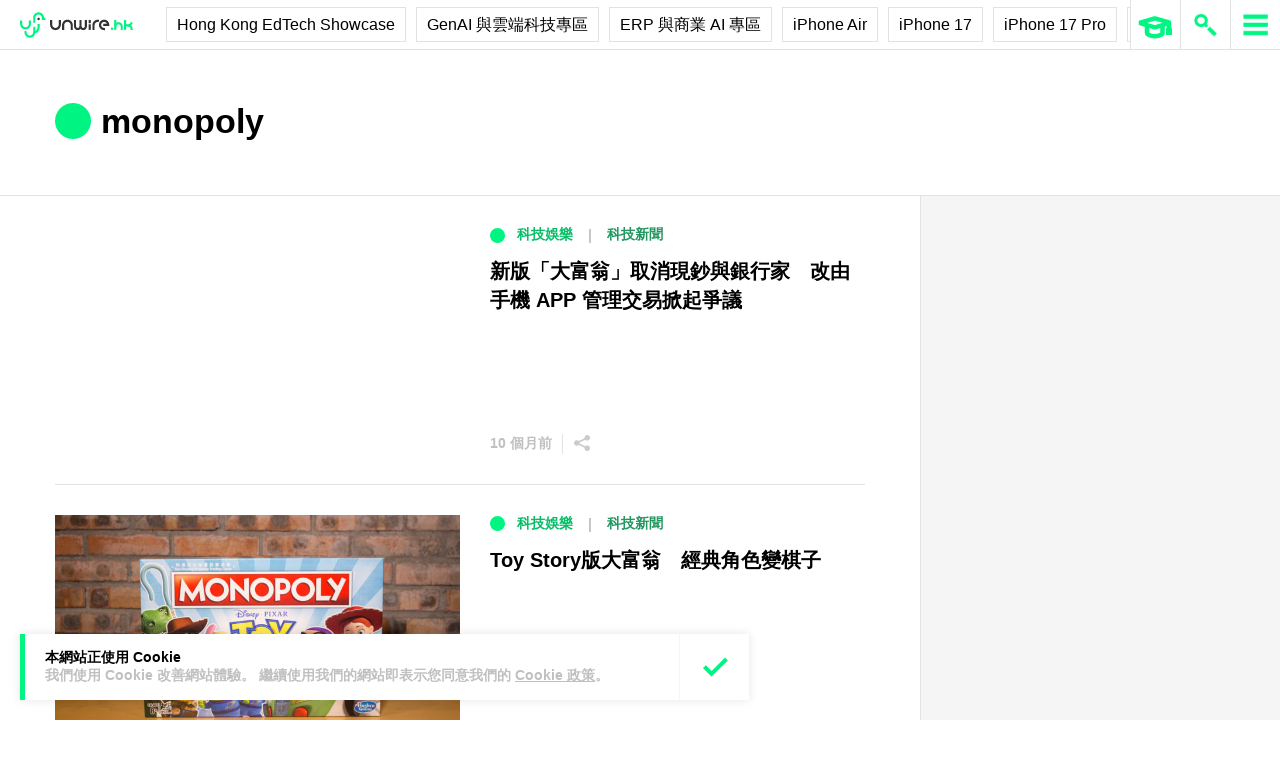

--- FILE ---
content_type: text/html; charset=utf-8
request_url: https://www.google.com/recaptcha/api2/aframe
body_size: 269
content:
<!DOCTYPE HTML><html><head><meta http-equiv="content-type" content="text/html; charset=UTF-8"></head><body><script nonce="67iqXN2GuICHvSnHZyNAPA">/** Anti-fraud and anti-abuse applications only. See google.com/recaptcha */ try{var clients={'sodar':'https://pagead2.googlesyndication.com/pagead/sodar?'};window.addEventListener("message",function(a){try{if(a.source===window.parent){var b=JSON.parse(a.data);var c=clients[b['id']];if(c){var d=document.createElement('img');d.src=c+b['params']+'&rc='+(localStorage.getItem("rc::a")?sessionStorage.getItem("rc::b"):"");window.document.body.appendChild(d);sessionStorage.setItem("rc::e",parseInt(sessionStorage.getItem("rc::e")||0)+1);localStorage.setItem("rc::h",'1768448292169');}}}catch(b){}});window.parent.postMessage("_grecaptcha_ready", "*");}catch(b){}</script></body></html>

--- FILE ---
content_type: application/javascript
request_url: https://cdn.unwire.hk/wp-content/themes/unwire/static/js/bodyScrollLock.min.js?ver=6.9
body_size: 837
content:
!function(e,o){if("function"==typeof define&&define.amd)define(["exports"],o);else if("undefined"!=typeof exports)o(exports);else{var t={};o(t),e.bodyScrollLock=t}}(this,function(exports){"use strict";Object.defineProperty(exports,"__esModule",{value:!0});var n=!1;if("undefined"!=typeof window){var e={get passive(){n=!0}};window.addEventListener("testPassive",null,e),window.removeEventListener("testPassive",null,e)}var i="undefined"!=typeof window&&window.navigator&&window.navigator.platform&&/iPad|iPhone|iPod|(iPad Simulator)|(iPhone Simulator)|(iPod Simulator)/.test(window.navigator.platform),d=null,l=[],u=!1,c=-1,a=void 0,s=void 0,v=function(e){var o=e||window.event;return 1<o.touches.length||(o.preventDefault&&o.preventDefault(),!1)},t=function(){setTimeout(function(){void 0!==s&&(document.body.style.paddingRight=s,s=void 0),void 0!==a&&(document.body.style.overflow=a,a=void 0)})};exports.disableBodyScroll=function(r,e){var t;i?r&&!l.includes(r)&&(l=[].concat(function(e){if(Array.isArray(e)){for(var o=0,t=Array(e.length);o<e.length;o++)t[o]=e[o];return t}return Array.from(e)}(l),[r]),r.ontouchstart=function(e){1===e.targetTouches.length&&(c=e.targetTouches[0].clientY)},r.ontouchmove=function(e){var o,t,n,i;1===e.targetTouches.length&&(t=r,i=(o=e).targetTouches[0].clientY-c,t&&0===t.scrollTop&&0<i?v(o):(n=t)&&n.scrollHeight-n.scrollTop<=n.clientHeight&&i<0?v(o):o.stopPropagation())},u||(document.addEventListener("touchmove",v,n?{passive:!1}:void 0),u=!0)):(t=e,setTimeout(function(){if(void 0===s){var e=!!t&&!0===t.reserveScrollBarGap,o=window.innerWidth-document.documentElement.clientWidth;e&&0<o&&(s=document.body.style.paddingRight,document.body.style.paddingRight=o+"px")}void 0===a&&(a=document.body.style.overflow,document.body.style.overflow="hidden")}),d||(d=r))},exports.clearAllBodyScrollLocks=function(){i?(l.forEach(function(e){e.ontouchstart=null,e.ontouchmove=null}),u&&(document.removeEventListener("touchmove",v,n?{passive:!1}:void 0),u=!1),l=[],c=-1):(t(),d=null)},exports.enableBodyScroll=function(o){i?(o.ontouchstart=null,o.ontouchmove=null,l=l.filter(function(e){return e!==o}),u&&0===l.length&&(document.removeEventListener("touchmove",v,n?{passive:!1}:void 0),u=!1)):d===o&&(t(),d=null)}});


--- FILE ---
content_type: image/svg+xml
request_url: https://cdn.unwire.hk/wp-content/themes/unwire/dist/assets/images/icons/twitter.svg
body_size: 849
content:
<svg height="17" viewBox="0 0 20 17" width="20" xmlns="http://www.w3.org/2000/svg"><path d="M19.538 2.142c.045-.135.067-.282.067-.428A1.35 1.35 0 0 0 18.286.36h-.113a1.358 1.358 0 0 0-.564.158c-.056.022-.101.056-.146.078l-.068.034c-.35.136-.71.27-1.082.406a5.88 5.88 0 0 0-2.222-.98C13.99.033 13.888 0 13.787 0h-.958c-.113 0-.237.045-.35.068-.755.203-1.545.484-2.266 1.082-.981.823-1.58 1.871-1.77 3.077-1.974-.417-3.609-1.375-4.95-2.987C3.232.936 2.86.79 2.454.79c-.395 0-.778.157-1.038.461-.744.89-1.026 2.063-.789 3.337.068.35.17.7.305 1.049-.18.203-.294.45-.327.721C.448 7.643.91 8.85 1.902 9.853a1.239 1.239 0 0 0-.011.575c.17.879.62 1.634 1.308 2.22-.417.09-.868.147-1.342.147-.135 0-.27 0-.406-.011H1.35c-.587 0-1.117.383-1.286.947a1.341 1.341 0 0 0 .598 1.567c.045.022.09.056.135.079l.384.225C2.917 16.527 4.766 17 6.66 17c.699 0 1.41-.068 2.12-.192 2.311-.405 4.375-1.465 5.976-3.032 1.6-1.567 2.717-3.641 3.213-5.975.113-.541.158-1.07.192-1.578.011-.192.023-.372.045-.553a9.526 9.526 0 0 0 1.534-1.702c.158-.225.259-.496.259-.789 0-.417-.18-.789-.462-1.037zm-2.425 2.683a.82.82 0 0 0-.225.45c-.09.745-.09 1.512-.248 2.233-.914 4.239-3.958 7.226-8.108 7.97a10.73 10.73 0 0 1-1.883.17c-1.68 0-3.292-.418-4.837-1.24-.158-.08-.304-.181-.462-.271.169.01.338.022.507.022 2.018 0 3.856-.857 4.544-1.556-1.77-.27-2.943-1.183-3.18-2.412.463-.023.925-.056 1.399-.079-1.883-.902-2.83-2.164-2.661-3.585.45.113.913.226 1.364.338-1.489-1.59-1.872-3.573-.868-4.757C4.36 4.374 6.807 5.58 9.795 5.783c-.011-.09-.022-.146-.022-.203-.147-1.352.248-2.514 1.319-3.404.507-.429 1.116-.598 1.748-.823h.958c.812.225 1.545.541 2.165 1.116.034.022.09.056.147.056.033 0 .079 0 .101-.011.564-.203 1.128-.406 1.691-.62.102-.045.203-.101.361-.18-.315.834-.823 1.42-1.488 1.882.011.023.022.057.045.08.598-.17 1.207-.339 1.838-.52a8.382 8.382 0 0 1-1.545 1.669z" fill="#fff"/></svg>